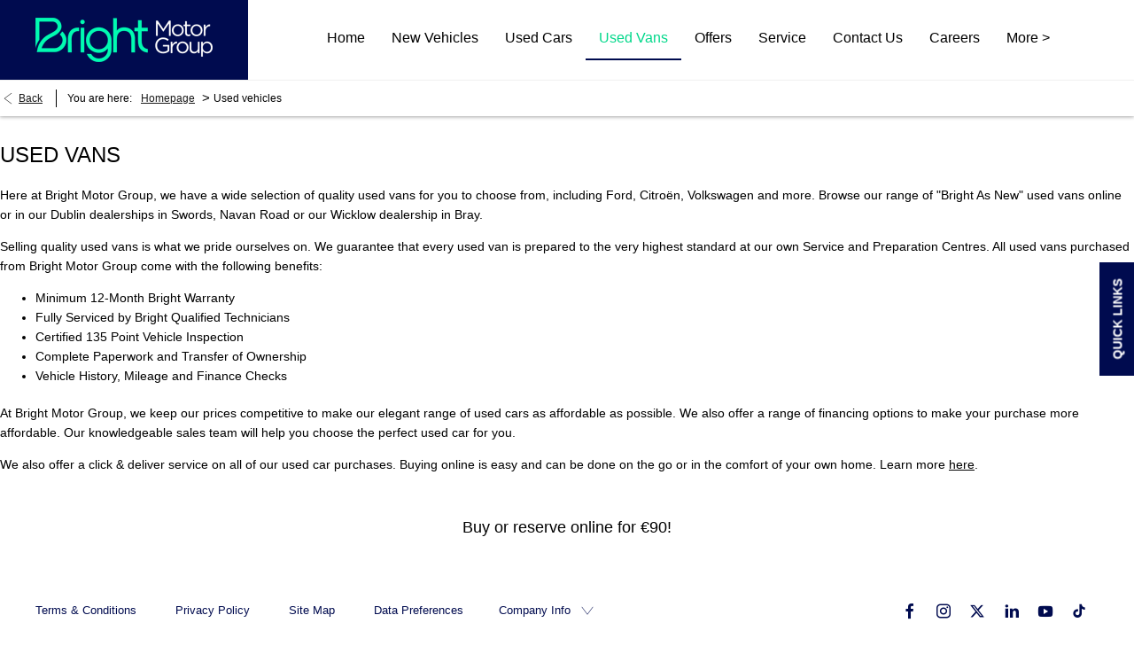

--- FILE ---
content_type: text/html; charset=utf-8
request_url: https://www.brightmotorgroup.ie/used-vans/bright-volkswagen-commercials/
body_size: 41448
content:
<!DOCTYPE html>
<html class="cssanimations" lang="en-GB">
    <head>
        <style type="text/css">.bootstrap-select select{display:none}.bootstrap-select .bs-caret{position:static;top:0;left:0}.bootstrap-select .dropdown-menu ul.inner{position:static;display:block}.hidden{display:none !important}</style><style type="text/css">body.page-loading *,body.page-loading:after,body.page-loading:before,body.page-loading html{box-sizing:border-box}body.page-loading img{display:block;max-width:100%}.lcp-cover{background:#fff}.lcp-holder .lcp-cover,.lcp-holder img{max-height:none!important}body.page-loading #print-header{display:none}body.page-loading #content-wrap,body.page-loading #pre-footer-wrap,body.page-loading .ctw-container,body.page-loading .header-container,body.page-loading footer{opacity:0;visibility:hidden}body.page-loading #content-wrap{min-height:100vh}.gf-components nd-component[name*=search-filter-]{display:block;min-height:45px}.gf-components nd-component[name=search-button]{display:block;min-height:44px}.ownership.module{min-height:100vh}.frontend-apps:has(nd-apps[name=layout][data*=listing]),.gf-components:has(nd-component[name=layout][data*=listing]){min-height:100dvh}.valuations-widget.module{min-height:430px}@media (max-width:767px){[class*=used].listing .used-list.listing.module>.inner{min-height:300px}.valuations-widget.module{min-height:500px}}@media (min-width:768px){[class*=used].listing .used-list.listing.module>.inner{min-height:700px}}</style><style id="preloader-css" type="text/css">body{display:none !important}</style>        <script type="text/javascript">
        window.dataLayer = window.dataLayer || [];
        window.gtag = function () {
          window.dataLayer.push(arguments);
        };
        gtag('consent','default', {"ad_storage":"denied","analytics_storage":"denied","ad_user_data":"denied","ad_personalization":"denied","personalization_storage":"denied","functionality_storage":"denied","security_storage":"denied","wait_for_update":500});
        gtag('set', 'ads_data_redaction', true);
        </script><script src="https://cmp.osano.com/AzqSLJSxAUrog2n3j/3cd68a86-94f2-45c4-b299-5b391164e024/osano.js"></script><style>.osano-cm-info-dialog--hidden {display: none;}</style>                        <script type="text/javascript">
/*<![CDATA[*/
(()=>{"use strict";var e,r,t,o,n={},i={};function a(e){var r=i[e];if(void 0!==r)return r.exports;var t=i[e]={id:e,exports:{}};return n[e].call(t.exports,t,t.exports,a),t.exports}a.m=n,e=[],a.O=(r,t,o,n)=>{if(!t){var i=1/0;for(s=0;s<e.length;s++){for(var[t,o,n]=e[s],l=!0,u=0;u<t.length;u++)(!1&n||i>=n)&&Object.keys(a.O).every((e=>a.O[e](t[u])))?t.splice(u--,1):(l=!1,n<i&&(i=n));if(l){e.splice(s--,1);var f=o();void 0!==f&&(r=f)}}return r}n=n||0;for(var s=e.length;s>0&&e[s-1][2]>n;s--)e[s]=e[s-1];e[s]=[t,o,n]},a.n=e=>{var r=e&&e.__esModule?()=>e.default:()=>e;return a.d(r,{a:r}),r},t=Object.getPrototypeOf?e=>Object.getPrototypeOf(e):e=>e.__proto__,a.t=function(e,o){if(1&o&&(e=this(e)),8&o)return e;if("object"==typeof e&&e){if(4&o&&e.__esModule)return e;if(16&o&&"function"==typeof e.then)return e}var n=Object.create(null);a.r(n);var i={};r=r||[null,t({}),t([]),t(t)];for(var l=2&o&&e;"object"==typeof l&&!~r.indexOf(l);l=t(l))Object.getOwnPropertyNames(l).forEach((r=>i[r]=()=>e[r]));return i.default=()=>e,a.d(n,i),n},a.d=(e,r)=>{for(var t in r)a.o(r,t)&&!a.o(e,t)&&Object.defineProperty(e,t,{enumerable:!0,get:r[t]})},a.f={},a.e=e=>Promise.all(Object.keys(a.f).reduce(((r,t)=>(a.f[t](e,r),r)),[])),a.u=e=>(({51718:"storage-consent",90411:"share-social-links"}[e]||e)+".js"),a.g=function(){if("object"==typeof globalThis)return globalThis;try{return this||new Function("return this")()}catch(e){if("object"==typeof window)return window}}(),a.o=(e,r)=>Object.prototype.hasOwnProperty.call(e,r),o={},a.l=(e,r,t,n)=>{if(o[e])o[e].push(r);else{var i,l;if(void 0!==t)for(var u=document.getElementsByTagName("script"),f=0;f<u.length;f++){var s=u[f];if(s.getAttribute("src")==e){i=s;break}}i||(l=!0,(i=document.createElement("script")).charset="utf-8",i.timeout=120,a.nc&&i.setAttribute("nonce",a.nc),i.src=e),o[e]=[r];var c=(r,t)=>{i.onerror=i.onload=null,clearTimeout(d);var n=o[e];if(delete o[e],i.parentNode&&i.parentNode.removeChild(i),n&&n.forEach((e=>e(t))),r)return r(t)},d=setTimeout(c.bind(null,void 0,{type:"timeout",target:i}),12e4);i.onerror=c.bind(null,i.onerror),i.onload=c.bind(null,i.onload),l&&document.head.appendChild(i)}},a.r=e=>{"undefined"!=typeof Symbol&&Symbol.toStringTag&&Object.defineProperty(e,Symbol.toStringTag,{value:"Module"}),Object.defineProperty(e,"__esModule",{value:!0})},a.p="",(()=>{var e={13666:0};a.f.j=(r,t)=>{var o=a.o(e,r)?e[r]:void 0;if(0!==o)if(o)t.push(o[2]);else if(13666!=r){var n=new Promise(((t,n)=>o=e[r]=[t,n]));t.push(o[2]=n);var i=a.p+a.u(r),l=new Error;a.l(i,(t=>{if(a.o(e,r)&&(0!==(o=e[r])&&(e[r]=void 0),o)){var n=t&&("load"===t.type?"missing":t.type),i=t&&t.target&&t.target.src;l.message="Loading chunk "+r+" failed.\n("+n+": "+i+")",l.name="ChunkLoadError",l.type=n,l.request=i,o[1](l)}}),"chunk-"+r,r)}else e[r]=0},a.O.j=r=>0===e[r];var r=(r,t)=>{var o,n,[i,l,u]=t,f=0;if(i.some((r=>0!==e[r]))){for(o in l)a.o(l,o)&&(a.m[o]=l[o]);if(u)var s=u(a)}for(r&&r(t);f<i.length;f++)n=i[f],a.o(e,n)&&e[n]&&e[n][0](),e[n]=0;return a.O(s)},t=self.webpackChunk=self.webpackChunk||[];t.forEach(r.bind(null,0)),t.push=r.bind(null,t.push.bind(t))})()})();
/*]]>*/
</script><script type="text/javascript">
/*<![CDATA[*/
document.documentElement.classList.toggle("no-touch",!("ontouchstart"in window||navigator.maxTouchPoints>0||navigator.msMaxTouchPoints>0)),window.nd=window.nd||{},nd.auto=nd.auto||{},nd.auto.requireQueue=[],nd.auto.require=nd.auto.require||((o,n)=>nd.auto.requireQueue.push({deps:o,callback:n})),window.jQuery=function(o){window.nd.auto.require(["jquery"],(n=>{"function"==typeof o&&o(n)}))},window.history.scrollRestoration="manual";
/*]]>*/
</script>                <meta name="viewport" content="width=device-width, initial-scale=1.0, user-scalable=yes">
<meta http-equiv="X-UA-Compatible" content="IE=edge,chrome=1">
<meta name="robots" content="">
<meta name="description" content="View the wide range of used vans available from Bright Motor Group in Airside, Swords, Navan Road, Ashtown, Dublin &amp;amp; Bray, Wicklow, including Ford, Citroën, Volkswagen, Peugeot, Opel &amp;amp; more. Explore our affordable used van offers available online.
">
<meta prefix="og: https://ogp.me/ns#" property="og:title" content="">
<meta prefix="og: https://ogp.me/ns#" property="og:description" content="">
<meta prefix="og: https://ogp.me/ns#" property="og:image" content="">
<meta name="google-site-verification" content="eyiOh5RarLn0rGA7UiWHbIa1hf-OivkDCJaO_FEQV-E">
<meta name="facebook-domain-verification" content="">
<meta name="msvalidate.01" content="">
<meta name="twitter:card" content="summary">
<meta name="twitter:site" content="@BrightMotorGrp">
<meta name="twitter:title" content="">
<meta name="twitter:description" content="">
<meta name="twitter:image" content="">
<meta name="messages" content="{&quot;widgets\/car-cloud&quot;:{&quot;Save&quot;:&quot;Save&quot;,&quot;Saved&quot;:&quot;Saved&quot;}}">
<link rel="dns-prefetch" href="https://d2638j3z8ek976.cloudfront.net">
<link rel="dns-prefetch" href="//images.netdirector.co.uk">
<link rel="dns-prefetch" href="//www.google-analytics.com">
<link rel="dns-prefetch" href="//analytics.netdirector.auto">
<link rel="dns-prefetch" href="//connect.facebook.net">
<link rel="preconnect" href="https://d2638j3z8ek976.cloudfront.net">
<link rel="preconnect" href="//images.netdirector.co.uk">
<link rel="preconnect" href="//www.google-analytics.com">
<link rel="preconnect" href="//analytics.netdirector.auto">
<link rel="preconnect" href="//connect.facebook.net">
<link as="image" rel="preload" href="https://d2638j3z8ek976.cloudfront.net/ccfdcb0e57be7769408d7aed6196ab706f4017d1/1764329855/images/preload.webp">
<link rel="canonical" href="https://www.brightmotorgroup.ie/used-vans/">
<link as="image" rel="preload" href="https://d2638j3z8ek976.cloudfront.net/ccfdcb0e57be7769408d7aed6196ab706f4017d1/1764329855/images/logo.png">
<script type="text/javascript">
/*<![CDATA[*/
window.urlPrefix='';window.uploadFolder='auto-client'
/*]]>*/
</script>
<script type="text/javascript">
/*<![CDATA[*/
nd.auto.require(['widgets/tagManager/CookieSnippetHandler'], function (CookieSnippetHandler) {
  CookieSnippetHandler.add(function () { var range = document.createRange();
var node = document.getElementsByTagName('head').item(0);
range.selectNode(node);
var fragment = range.createContextualFragment(`<script>

!function(f,b,e,v,n,t,s)

{if(f.fbq)return;n=f.fbq=function(){n.callMethod?

n.callMethod.apply(n,arguments):n.queue.push(arguments)};

if(!f._fbq)f._fbq=n;n.push=n;n.loaded=!0;n.version='2.0';

n.queue=[];t=b.createElement(e);t.async=!0;

t.src=v;s=b.getElementsByTagName(e)[0];

s.parentNode.insertBefore(t,s)}(window, document,'script',

'https://connect.facebook.net/en_US/fbevents.js');

fbq('init', '3121777984713055');

fbq('track', 'PageView');

${'</' + 'script>'}

<noscript><img height="1" width="1" style="display:none"

src="https://www.facebook.com/tr?id=3121777984713055&ev=PageView&noscript=1"

/></noscript>

<!-- End Facebook Pixel Code —>`);
document.body.appendChild(fragment); }, ["targeting"]);
});
/*]]>*/
</script>
<script type="text/javascript">
/*<![CDATA[*/
nd.auto.require(['es6/src/storage/consent/MicrosoftConsent'], function(MicrosoftConsent) {
  window.uetq = window.uetq || [];
  MicrosoftConsent.init(window.uetq);
});
/*]]>*/
</script>
<script type="text/javascript">
/*<![CDATA[*/

window.dataLayer = window.dataLayer || [];
window.gtag = function () {
  window.dataLayer.push(arguments);
};
nd.auto.require(['es6/src/storage/consent/GoogleConsent', 'widgets/tagManager/CookieSnippetHandler', 'es6/src/storage/models/GoogleAnalytics'], function(GoogleConsent, CookieSnippetHandler, GoogleAnalytics) {

    GoogleConsent.init(window.gtag);
    CookieSnippetHandler.add(function () {  }, GoogleAnalytics.categories);
});

/*]]>*/
</script>
<script type="text/javascript">
/*<![CDATA[*/
var tracking={"google":{"accounts":{"leadbeast":"","client":"UA-165710049-1"}},"googleUA":[],"anonymizeIP":false,"common":{"areaId":18077,"siteName":"Bright Motor Group","currentDomain":"www.brightmotorgroup.ie","groupSoftwareHash":"ccfdcb0e57be7769408d7aed6196ab706f4017d1","cookieMode":0},"snowPlow":{"plugins":[{"url":"https:\/\/static.analytics.netdirector.auto\/3.3.1\/plugins\/browser-plugin-ad-tracking\/dist\/index.umd.min.js","names":["snowplowAdTracking","AdTrackingPlugin"]},{"url":"https:\/\/static.analytics.netdirector.auto\/3.3.1\/plugins\/browser-plugin-error-tracking\/dist\/index.umd.min.js","names":["snowplowErrorTracking","ErrorTrackingPlugin"]},{"url":"https:\/\/static.analytics.netdirector.auto\/3.3.1\/plugins\/browser-plugin-link-click-tracking\/dist\/index.umd.min.js","names":["snowplowLinkClickTracking","LinkClickTrackingPlugin"]}],"trackerSrc":"\/\/static.analytics.netdirector.auto\/3.3.1\/sp.lite.js","standaloneSearchTracker":{"endPoint":"analytics.netdirector.auto","settings":{"eventMethod":"post","stateStorageStrategy":"localStorage","contexts":{"webPage":true,"performanceTiming":false,"gaCookies":false,"geoLocation":false}}},"trackers":{"nd":{"endPoint":"https:\/\/analytics.netdirector.auto","settings":{"eventMethod":"post","stateStorageStrategy":"localStorage","contexts":{"webPage":true,"gaCookies":false,"geoLocation":false},"appId":"www.brightmotorgroup.ie","cookieDomain":".brightmotorgroup.ie"}}}}};window.netdirector = {
  trackingIpFilter:!1,
  hostname: window.location.hostname,
  softwareId: '3A8ANAQU8EPHENEC',
  areaId: window.tracking.common.areaId || '',
  siteName: window.tracking.common.siteName || '',
  currentDomain: window.tracking.common.currentDomain || '',
  groupSoftwareHash: window.tracking.common.groupSoftwareHash || '',
};

/*]]>*/
</script>
<title>Used Vans | Swords, Navan Road, Dublin, Bray | Bright Motor Group</title>
<meta charset="utf-8">
        <link href="https://d2638j3z8ek976.cloudfront.net/ccfdcb0e57be7769408d7aed6196ab706f4017d1/1764329855/css/compressedbright-motor-group.min.css" rel="preload" as="style" onload="this.rel=&#039;stylesheet&#039;">        <!-- preload -->
        <script> !function (w, d, t) { w.TiktokAnalyticsObject=t;var ttq=w[t]=w[t]||[];ttq.methods=["page","track","identify","instances","debug","on","off","once","ready","alias","group","enableCookie","disableCookie","holdConsent","revokeConsent","grantConsent"],ttq.setAndDefer=function(t,e){t[e]=function(){t.push([e].concat(Array.prototype.slice.call(arguments,0)))}};for(var i=0;i<ttq.methods.length;i++)ttq.setAndDefer(ttq,ttq.methods[i]);ttq.instance=function(t){for( var e=ttq._i[t]||[],n=0;n<ttq.methods.length;n++)ttq.setAndDefer(e,ttq.methods[n]);return e},ttq.load=function(e,n){var r="https://analytics.tiktok.com/i18n/pixel/events.js",o=n&&n.partner;ttq._i=ttq._i||{},ttq._i[e]=[],ttq._i[e]._u=r,ttq._t=ttq._t||{},ttq._t[e]=+new Date,ttq._o=ttq._o||{},ttq._o[e]=n||{};n=document.createElement("script") ;n.type="text/javascript",n.async=!0,n.src=r+"?sdkid="+e+"&lib="+t;e=document.getElementsByTagName("script")[0];e.parentNode.insertBefore(n,e)}; ttq.load('CU3RPUBC77UAHHG8VP60'); ttq.page(); }(window, document, 'ttq'); </script>
                        <!-- favicons start -->
        <link rel="apple-touch-icon-precomposed" sizes="144x144" href="https://d2638j3z8ek976.cloudfront.net/ccfdcb0e57be7769408d7aed6196ab706f4017d1/1764329855/images/ico/apple-touch-icon-144-precomposed.png">
<link rel="apple-touch-icon-precomposed" sizes="114x114" href="https://d2638j3z8ek976.cloudfront.net/ccfdcb0e57be7769408d7aed6196ab706f4017d1/1764329855/images/ico/apple-touch-icon-114-precomposed.png">
<link rel="apple-touch-icon-precomposed" sizes="72x72" href="https://d2638j3z8ek976.cloudfront.net/ccfdcb0e57be7769408d7aed6196ab706f4017d1/1764329855/images/ico/apple-touch-icon-72-precomposed.png">
<link rel="apple-touch-icon-precomposed" sizes="57x57" href="https://d2638j3z8ek976.cloudfront.net/ccfdcb0e57be7769408d7aed6196ab706f4017d1/1764329855/images/ico/apple-touch-icon-57-precomposed.png">
<link rel="shortcut icon" type="image/x-icon" href="https://d2638j3z8ek976.cloudfront.net/ccfdcb0e57be7769408d7aed6196ab706f4017d1/1764329855/images/ico/favicon.ico">        <!-- favicons end -->
                <script type="application/ld+json">{"@context":"https:\/\/schema.org","@graph":[{"@type":"Brand","name":""},{"@type":"OfferCatalog","itemListElement":[{"@type":"Offer","name":"Used vehicles","price":"\u20ac16,950.00 + VAT","url":"https:\/\/www.brightmotorgroup.ie\/used-vans\/19673145-ford-lcv-transit-2-ton-350-lwb-van-trend-2.0-tdci-130ps-6spd-fwd\/","itemOffered":{"@type":"Car","name":"Ford (LCV) Transit 2 Ton 350LWB Van Trend 2.0TDCi 130ps 6spd FWD","brand":"Ford (LCV)","model":"Transit 2 Ton","itemCondition":"Used","category":"Used","productionDate":"2019","emissionsCO2":"185","fuelType":"Diesel","mileageFromOdometer":"72394","numberOfDoors":"3","seatingCapacity":"3","vehicleEngine":"2l","vehicleTransmission":"Manual","color":"Silver"}},{"@type":"Offer","name":"Used vehicles","price":"\u20ac21,950.00 + VAT","url":"https:\/\/www.brightmotorgroup.ie\/used-vans\/20423338-volkswagen-vw-t6-range-28-pvs-t-tdi-110-hp-m5-f-5-dr\/","itemOffered":{"@type":"Car","name":"Volkswagen Vw T6 RANGE 28 PVS T TDI 110HP M5F 5DR","brand":"Volkswagen Vw","model":"T6 RANGE","itemCondition":"Used","category":"Used","productionDate":"2021","emissionsCO2":"167","fuelType":"Diesel","mileageFromOdometer":"149222","numberOfDoors":"5","seatingCapacity":"3","vehicleEngine":"2l","vehicleTransmission":"Manual","color":"White"}},{"@type":"Offer","name":"Used vehicles","price":"\u20ac22,950.00 + VAT","url":"https:\/\/www.brightmotorgroup.ie\/used-vans\/19399989-volkswagen-crafter-mwb-crafter-t-30-mwb-140-hp-m6-f\/","itemOffered":{"@type":"Car","name":"Volkswagen Crafter MWB CRAFTER T 30 MWB 140HP M6F","brand":"Volkswagen","model":"Crafter MWB","itemCondition":"Used","category":"Used","productionDate":"2021","emissionsCO2":"202","fuelType":"Diesel","mileageFromOdometer":"76000","numberOfDoors":"5","seatingCapacity":"3","speed":"98","vehicleEngine":"2l","vehicleTransmission":"Manual","color":"White"}},{"@type":"Offer","name":"Used vehicles","price":"\u20ac23,950.00 + VAT","url":"https:\/\/www.brightmotorgroup.ie\/used-vans\/19567308-volkswagen-caddy-cargo-ed-tdi-75-hp-m6-f\/","itemOffered":{"@type":"Car","name":"Volkswagen Caddy Cargo ED TDI 75HP M6F","brand":"Volkswagen","model":"Caddy Cargo","itemCondition":"Used","category":"Used","productionDate":"2025","fuelType":"Diesel","mileageFromOdometer":"5","numberOfDoors":"2","seatingCapacity":"2","speed":"107","vehicleEngine":"2l","vehicleTransmission":"Manual","color":"White"}},{"@type":"Offer","name":"Used vehicles","price":"\u20ac26,950.00 + VAT","url":"https:\/\/www.brightmotorgroup.ie\/used-vans\/20554087-volkswagen-crafter-mwb-crafter-t-30-mwb-140-hp-m6-f\/","itemOffered":{"@type":"Car","name":"Volkswagen Crafter MWB CRAFTER T 30 MWB 140HP M6F","brand":"Volkswagen","model":"Crafter MWB","itemCondition":"Used","category":"Used","productionDate":"2023","fuelType":"Diesel","mileageFromOdometer":"70000","numberOfDoors":"5","seatingCapacity":"3","speed":"98","vehicleEngine":"2l","vehicleTransmission":"Manual","color":"White"}},{"@type":"Offer","name":"Used vehicles","price":"\u20ac28,950.00 + VAT","url":"https:\/\/www.brightmotorgroup.ie\/used-vans\/20396905-volkswagen-crafter-mwb-crafter-t-35-mwb-140-hp-m6-f-hr\/","itemOffered":{"@type":"Car","name":"Volkswagen Crafter MWB CRAFTER T 35 MWB 140HP M6F HR","brand":"Volkswagen","model":"Crafter MWB","itemCondition":"Used","category":"Used","productionDate":"2023","emissionsCO2":"194","fuelType":"Diesel","mileageFromOdometer":"88000","numberOfDoors":"5","seatingCapacity":"3","speed":"99","vehicleEngine":"2l","vehicleTransmission":"Manual","color":"White"}},{"@type":"Offer","name":"Used vehicles","price":"\u20ac29,950.00 + VAT","url":"https:\/\/www.brightmotorgroup.ie\/used-vans\/18591252-volkswagen-crafter-mwb-crafter-h-30-mwb-140-hp-m6-f\/","itemOffered":{"@type":"Car","name":"Volkswagen Crafter MWB Crafter H 30 MWB 140HP M6F","brand":"Volkswagen","model":"Crafter MWB","itemCondition":"Used","category":"Used","productionDate":"2022","emissionsCO2":"194","fuelType":"Diesel","mileageFromOdometer":"67000","numberOfDoors":"5","seatingCapacity":"3","speed":"98","vehicleEngine":"2l","vehicleTransmission":"Manual","color":"Grey"}},{"@type":"Offer","name":"Used vehicles","price":"\u20ac34,950.00 + VAT","url":"https:\/\/www.brightmotorgroup.ie\/used-vans\/20396906-volkswagen-crafter-mwb-30-mwb-140-hp-m6-f\/","itemOffered":{"@type":"Car","name":"Volkswagen Crafter MWB 30 MWB 140HP M6F","brand":"Volkswagen","model":"Crafter MWB","itemCondition":"Used","category":"Used","productionDate":"2024","emissionsCO2":"219","fuelType":"Diesel","mileageFromOdometer":"20000","numberOfDoors":"5","seatingCapacity":"3","speed":"98","vehicleEngine":"2l","vehicleTransmission":"Manual","color":"White"}},{"@type":"Offer","name":"Used vehicles","price":"\u20ac36,450.00 + VAT","url":"https:\/\/www.brightmotorgroup.ie\/used-vans\/19574554-volkswagen-transporter-lwb30-tl-150-hp-m6f\/","itemOffered":{"@type":"Car","name":"Volkswagen Transporter LWB30 TL 150HP M6f","brand":"Volkswagen","model":"Transporter","itemCondition":"Used","category":"Used","productionDate":"2025","fuelType":"Diesel","mileageFromOdometer":"5","numberOfDoors":"3","seatingCapacity":"3","speed":"114","vehicleEngine":"2l","vehicleTransmission":"Manual","color":"Black"}},{"@type":"Offer","name":"Used vehicles","price":"\u20ac38,950.00 + VAT","url":"https:\/\/www.brightmotorgroup.ie\/used-vans\/19274628-volkswagen-crafter-mwb-t-35-mwb-140-hp-m6-f\/","itemOffered":{"@type":"Car","name":"Volkswagen Crafter MWB T 35 MWB 140HP M6F","brand":"Volkswagen","model":"Crafter MWB","itemCondition":"Used","category":"Used","productionDate":"2025","fuelType":"Diesel","numberOfDoors":"5","seatingCapacity":"3","speed":"99","vehicleEngine":"2l","vehicleTransmission":"Manual","color":"White"}},{"@type":"Offer","name":"Used vehicles","price":"\u20ac44,950.00 + VAT","url":"https:\/\/www.brightmotorgroup.ie\/used-vans\/19290687-ford-lcv-ranger-double-cab-wildtrak-3.0-l-td-ecoblue-v6-240-ps-10-spd-auto\/","itemOffered":{"@type":"Car","name":"Ford (LCV) Ranger Double Cab Wildtrak 3.0L TD Ecoblue V6 240PS 10SPD Auto","brand":"Ford (LCV)","model":"Ranger","itemCondition":"Used","category":"Used","productionDate":"2023","fuelType":"Diesel","mileageFromOdometer":"39754","numberOfDoors":"4","seatingCapacity":"5","vehicleEngine":"3l","vehicleTransmission":"10 Speed Automatic","color":"Grey"}}]},{"@type":"BreadcrumbList","itemListElement":[{"@type":"ListItem","position":"1","item":{"@id":"https:\/\/www.brightmotorgroup.ie\/","name":"Homepage"}},{"@type":"ListItem","position":"2","item":{"@id":"https:\/\/www.brightmotorgroup.ie\/used-vans\/","name":"Used vehicles"}}]}]}</script>                <meta name="format-detection" content="telephone=no">
        <script>
  document.addEventListener('DOMContentLoaded', () => {
    const frequency = 250;
    const cssRecalculatingDelay = 500;

    const nameProperty = object => object.name

    const isCssResource = name => name.indexOf('.css') !== -1;

    const isResourceLoaded = resource =>
      window.performance.getEntriesByName(resource, 'resource').filter(entry => !entry.responseEnd).length === 0;

    const areResourcesLoaded = resources => resources.length === resources.filter(isResourceLoaded).length;

    const getCssResources = () => window.performance.getEntries().map(nameProperty).filter(isCssResource);

    const removeLoadingClass = () => document.querySelector('body').classList.remove('page-loading');

    const interval = window.setInterval(() => {
      if (areResourcesLoaded(getCssResources())) {
          if (!document.hidden) {
              setTimeout(removeLoadingClass, cssRecalculatingDelay);
              clearInterval(interval);
          }
      }
    }, frequency);
  });
</script>
    </head>
    <body class="usedvehicles used5eb1597d2aec2 usedVehiclesSearch listing template-id-822803 franchise-0771fa82762c7d4420218006e3c8738d25e4065b h-0771fa82762c7d4420218006e3c8738d25e4065b id-1561803 is-top is-scrolling-up page-loading" data-js-base-url="https://d2638j3z8ek976.cloudfront.net/js/d6ac0f97842ae15a0af35e9f08a6b760" data-js-vendor-map="[]" data-affected-js-paths="{&quot;shouldReplace&quot;:true,&quot;keywords&quot;:[&quot;advert&quot;,&quot;Advert&quot;,&quot;analytics&quot;,&quot;Analytics&quot;,&quot;event&quot;,&quot;Event&quot;,&quot;criteo&quot;,&quot;PageView&quot;,&quot;pageView&quot;,&quot;snowPlow&quot;,&quot;snowplow&quot;,&quot;SocialMedia&quot;,&quot;socialMedia&quot;,&quot;SocialLinks&quot;,&quot;socialLinks&quot;,&quot;share&quot;,&quot;facebook&quot;]}">
        <div class="lcp-holder" style="overflow: hidden; position: absolute; pointer-events: none; top: 0; left: 0; width: 98vw; height: 98vh; max-width: 98vw; max-height: 98vh;">
            <div class="lcp-cover" style="position: absolute; top: 0; left: 0; width: 1922px; height: 1081px; max-height: 98vh; display: block; z-index: -9999998;"></div>
            <img fetchpriority="high" alt="" class="lcp-image" width="1922" height="875" style="position: absolute; top: 0; left: 0; width: 1922px; height: 1081px; max-height: 98vh;  display: block; z-index: -9999999; max-width: none;" src="https://d2638j3z8ek976.cloudfront.net/ccfdcb0e57be7769408d7aed6196ab706f4017d1/1764329855/images/preload.webp">
        </div>
        <div class="ctw-container"><div id="ctw-widgets">
            
        </div>
</div>        <div data-js-context="[base64]/[base64]/[base64]/[base64]/[base64]/[base64]/[base64]/[base64]/[base64]"></div>                        <div id="page-wrap">
            <div id="print-header" class="print-only"><picture>
                                <source srcset="https://d2638j3z8ek976.cloudfront.net/ccfdcb0e57be7769408d7aed6196ab706f4017d1/1764329855/images/print-header.jpg" media="print">
                <source srcset="https://images.netdirector.co.uk/gforces-auto/image/upload/q_85/auto-client/placeholder/grey_1_1.gif" media="screen">
                <img src="https://d2638j3z8ek976.cloudfront.net/ccfdcb0e57be7769408d7aed6196ab706f4017d1/1764329855/images/print-header.jpg" alt="Print Header"></picture>
            </div>
            <div id="wrap">
                <div class="header-container"><header>
            <div class="container-wrap container-3zz9e u-hidden-md-down"><div class="container"><div class="row-fluid row-qyzx7"><div class="button module quick-links reset u-float-left u-hidden-sm-down" data-require-module-id="widgets/modules/button"><a href="" title="Quick Links" class="btn">    <i class="icon"></i><span class="label">Quick Links</span></a></div><div class="button module u-float-left reset contact-button" data-require-module-id="widgets/modules/button"><a href="/contact-us/" title="Contact" class="btn">    <i class="icon"></i><span class="label">Contact</span></a></div><div class="button module find-us reset u-float-left" data-require-module-id="widgets/modules/button"><a href="/contact-us/" title="Find Us" class="btn">    <i class="icon"></i><span class="label">Find Us</span></a></div><div class="social-icons module hidden-phone reset u-float-left u-hidden-sm-down" data-require-module-id="widgets/modules/socialLinks"><div class="inner" data-social-type="link">
        <ul>
                    <li class="facebook">
                <a
    target="_blank"
    href="//facebook.com//BrightMotorGroup2"
    title="Facebook"
    rel="nofollow noopener noreferrer"
    data-click-fingerprint="1.1.1.11.133">
                <i class="icon icon-social icon-facebook"></i>
    </a>
            </li>
                    <li class="instagram">
                <a
    target="_blank"
    href="//instagram.com/thebrightmotorgroup"
    title="Instagram"
    rel="nofollow noopener noreferrer"
    data-click-fingerprint="1.1.1.11.133">
                <i class="icon icon-social icon-instagram"></i>
    </a>
            </li>
                    <li class="twitter">
                <a
    target="_blank"
    href="//twitter.com/BrightMotorGrp/?lang=en"
    title="Twitter"
    rel="nofollow noopener noreferrer"
    data-click-fingerprint="1.1.1.11.133">
                <i class="icon icon-social icon-twitter"></i>
    </a>
            </li>
                    <li class="linkedin">
                <a
    target="_blank"
    href="//linkedin.com/company/brightmotorgroup/"
    title="LinkedIn"
    rel="nofollow noopener noreferrer"
    data-click-fingerprint="1.1.1.11.133">
                <i class="icon icon-social icon-linkedin"></i>
    </a>
            </li>
            </ul>
</div>
</div></div></div></div><div class="container-wrap container-r6z94"><div class="container"><div class="row-fluid"><div class="logo module u-float-left pl-2 pr-2 pl-4@md p pr-4@md"><a href="https://www.brightmotorgroup.ie" title="Bright Motor Group"><img src="https://d2638j3z8ek976.cloudfront.net/ccfdcb0e57be7769408d7aed6196ab706f4017d1/1764329855/images/logo.png" alt="Bright Motor Group"></a></div><div id="primary-menu" class="toggle module slide-out-toggle toggle-primary-menu u-float-right pr-0 pl-0"><div class="toggle-heading" data-toggle="toggle" data-close="auto">
    <h4><i class="icon"></i><span>Heading</span></h4>
</div>
<div class="toggle-body">
    <a href="" title="Close X" class="close"><i class="icon"></i><span>Close X</span></a>    <div class="toggle-pane">
        <div class="row-fluid row-46wjq"><div class="custom-html module toggle-title">Menu</div><div class="navigation module navbar align-center" data-require-module-id="es6/src/widgets/modules/menu"><div class="toggle-nav" data-toggle="toggle" data-target=".nav-collapse"><i class="icon"></i></div>
<div class="navbar">
    <div class="container">
        <nav class="nav-collapse">
            <ul class="nav">
            <li class="home first">
            <a data-dl-label="" data-section-type="Homepage" data-vehicle-list-name="" class="nav-item-link" title="Home" data-image="https://d2638j3z8ek976.cloudfront.net/ccfdcb0e57be7769408d7aed6196ab706f4017d1/1764329855/images/no-images/no-image-16-9.png" data-image-aspect-ratio="16:9" href="/"><span>Home</span></a>                    </li>
            <li class="new-vehicles dropdown">
            <a data-dl-label="" data-section-type="Standard CMS section" data-vehicle-list-name="" class="nav-item-link" title="New Vehicles" data-image="https://d2638j3z8ek976.cloudfront.net/ccfdcb0e57be7769408d7aed6196ab706f4017d1/1764329855/images/no-images/no-image-16-9.png" data-image-aspect-ratio="16:9" href="/new-cars/"><i class="icon"></i><span>New Vehicles</span></a>                            <ul class="dropdown-menu" role="menu" aria-label="Drop Down Menu">
                                            <li class="dropdown-item-688387">
                            <a tabindex="-1" data-dl-label="" data-section-type="" data-vehicle-list-name="" class="nav-item-link" title="Ford" onClick="window.open(this.href);return false;" href="http://www.brightford.ie/Product"><span>Ford</span></a>                        </li>
                                            <li class="dropdown-item-688389">
                            <a tabindex="-1" data-dl-label="" data-section-type="CAP new cars" data-vehicle-list-name="" class="nav-item-link" title="Citroen" onClick="window.open(this.href);return false;" data-image="https://d2638j3z8ek976.cloudfront.net/ccfdcb0e57be7769408d7aed6196ab706f4017d1/1764329855/images/no-images/no-image-16-9.png" data-image-aspect-ratio="16:9" href="/citroen/new-cars/"><span>Citroen</span></a>                        </li>
                                            <li class="dropdown-item-688419">
                            <a tabindex="-1" data-dl-label="" data-section-type="" data-vehicle-list-name="" class="nav-item-link" title="SEAT" onClick="window.open(this.href);return false;" href="https://www.retailers-ireland.seat/overview-dw.dealer.bright-airside.html"><span>SEAT</span></a>                        </li>
                                            <li class="dropdown-item-688420">
                            <a tabindex="-1" data-dl-label="" data-section-type="" data-vehicle-list-name="" class="nav-item-link" title="Suzuki" onClick="window.open(this.href);return false;" href="https://www.brightsuzuki.ie/new-suzuki/"><span>Suzuki</span></a>                        </li>
                                            <li class="dropdown-item-720417">
                            <a tabindex="-1" data-dl-label="" data-section-type="Standard CMS section" data-vehicle-list-name="" class="nav-item-link" title="CUPRA" data-image="https://d2638j3z8ek976.cloudfront.net/ccfdcb0e57be7769408d7aed6196ab706f4017d1/1764329855/images/no-images/no-image-16-9.png" data-image-aspect-ratio="16:9" href="/new-cars/cupra/"><span>CUPRA</span></a>                        </li>
                                            <li class="dropdown-item-823613">
                            <a tabindex="-1" data-dl-label="" data-section-type="" data-vehicle-list-name="" class="nav-item-link" title="Hyundai" href="/hyundai/new-cars/"><span>Hyundai</span></a>                        </li>
                                            <li class="dropdown-item-922731">
                            <a tabindex="-1" data-dl-label="" data-section-type="CAP new cars" data-vehicle-list-name="" class="nav-item-link" title="Opel" onClick="window.open(this.href);return false;" data-image="https://d2638j3z8ek976.cloudfront.net/ccfdcb0e57be7769408d7aed6196ab706f4017d1/1764329855/images/no-images/no-image-16-9.png" data-image-aspect-ratio="16:9" href="/opel/new-cars/"><span>Opel</span></a>                        </li>
                                            <li class="dropdown-item-922730">
                            <a tabindex="-1" data-dl-label="" data-section-type="CAP new cars" data-vehicle-list-name="" class="nav-item-link" title="Peugeot" onClick="window.open(this.href);return false;" data-image="https://d2638j3z8ek976.cloudfront.net/ccfdcb0e57be7769408d7aed6196ab706f4017d1/1764329855/images/no-images/no-image-16-9.png" data-image-aspect-ratio="16:9" href="/peugeot/new-cars/"><span>Peugeot</span></a>                        </li>
                                            <li class="dropdown-item-1052797">
                            <a tabindex="-1" data-dl-label="" data-section-type="Standard CMS section" data-vehicle-list-name="" class="nav-item-link" title="Leapmotor" data-image="https://d2638j3z8ek976.cloudfront.net/ccfdcb0e57be7769408d7aed6196ab706f4017d1/1764329855/images/no-images/no-image-16-9.png" data-image-aspect-ratio="16:9" href="/new-cars/leapmotor/"><span>Leapmotor</span></a>                        </li>
                                            <li class="dropdown-item-921778">
                            <a tabindex="-1" data-dl-label="" data-section-type="Standard CMS section" data-vehicle-list-name="" class="nav-item-link" title="DS Automobiles" data-image="https://d2638j3z8ek976.cloudfront.net/ccfdcb0e57be7769408d7aed6196ab706f4017d1/1764329855/images/no-images/no-image-16-9.png" data-image-aspect-ratio="16:9" href="/new-cars/ds-automobiles/"><span>DS Automobiles</span></a>                        </li>
                                            <li class="dropdown-item-934929">
                            <a tabindex="-1" data-dl-label="" data-section-type="Standard CMS section" data-vehicle-list-name="" class="nav-item-link" title="GWM ORA" data-image="https://d2638j3z8ek976.cloudfront.net/ccfdcb0e57be7769408d7aed6196ab706f4017d1/1764329855/images/no-images/no-image-16-9.png" data-image-aspect-ratio="16:9" href="/new-cars/gwm-ora/"><span>GWM ORA</span></a>                        </li>
                                            <li class="dropdown-item-688390">
                            <a tabindex="-1" data-dl-label="" data-section-type="" data-vehicle-list-name="" class="nav-item-link" title="Ford Commercials " onClick="window.open(this.href);return false;" href="http://www.brightford.ie/Product?t=new-commercials"><span>Ford Commercials </span></a>                        </li>
                                            <li class="dropdown-item-688388">
                            <a tabindex="-1" data-dl-label="" data-section-type="" data-vehicle-list-name="" class="nav-item-link" title="VW Commercials " onClick="window.open(this.href);return false;" href="https://www.brightvolkswagen.ie/en/models/commercial-vehicles"><span>VW Commercials </span></a>                        </li>
                                    </ul>
                    </li>
            <li class="used-cars dropdown">
            <a data-dl-label="" data-section-type="Used vehicles" data-vehicle-list-name="" class="nav-item-link" title="Used Cars" data-image="https://d2638j3z8ek976.cloudfront.net/ccfdcb0e57be7769408d7aed6196ab706f4017d1/1764329855/images/no-images/no-image-16-9.png" data-image-aspect-ratio="16:9" href="/used-cars/"><i class="icon"></i><span>Used Cars</span></a>                            <ul class="dropdown-menu" role="menu" aria-label="Drop Down Menu">
                                            <li class="dropdown-item-933270">
                            <a tabindex="-1" data-dl-label="" data-section-type="Used vehicles" data-vehicle-list-name="" class="nav-item-link" title="All Used Cars" data-image="https://d2638j3z8ek976.cloudfront.net/ccfdcb0e57be7769408d7aed6196ab706f4017d1/1764329855/images/no-images/no-image-16-9.png" data-image-aspect-ratio="16:9" href="/used-cars/"><span>All Used Cars</span></a>                        </li>
                                            <li class="dropdown-item-893985">
                            <a tabindex="-1" data-dl-label="" data-section-type="Used vehicles" data-vehicle-list-name="" class="nav-item-link" title="Used Electric" data-image="https://d2638j3z8ek976.cloudfront.net/ccfdcb0e57be7769408d7aed6196ab706f4017d1/1764329855/images/no-images/no-image-16-9.png" data-image-aspect-ratio="16:9" href="/used-cars/electric/"><span>Used Electric</span></a>                        </li>
                                            <li class="dropdown-item-807284">
                            <a tabindex="-1" data-dl-label="" data-section-type="Used vehicles" data-vehicle-list-name="" class="nav-item-link" title="Used Ford" data-image="https://d2638j3z8ek976.cloudfront.net/ccfdcb0e57be7769408d7aed6196ab706f4017d1/1764329855/images/no-images/no-image-16-9.png" data-image-aspect-ratio="16:9" href="/used-cars/ford/"><span>Used Ford</span></a>                        </li>
                                            <li class="dropdown-item-807285">
                            <a tabindex="-1" data-dl-label="" data-section-type="Used vehicles" data-vehicle-list-name="" class="nav-item-link" title="Used SEAT" data-image="https://d2638j3z8ek976.cloudfront.net/ccfdcb0e57be7769408d7aed6196ab706f4017d1/1764329855/images/no-images/no-image-16-9.png" data-image-aspect-ratio="16:9" href="/used-cars/seat/"><span>Used SEAT</span></a>                        </li>
                                            <li class="dropdown-item-833737">
                            <a tabindex="-1" data-dl-label="" data-section-type="Used vehicles" data-vehicle-list-name="" class="nav-item-link" title="Used Hyundai" data-image="https://d2638j3z8ek976.cloudfront.net/ccfdcb0e57be7769408d7aed6196ab706f4017d1/1764329855/images/no-images/no-image-16-9.png" data-image-aspect-ratio="16:9" href="/used-cars/hyundai/"><span>Used Hyundai</span></a>                        </li>
                                            <li class="dropdown-item-807286">
                            <a tabindex="-1" data-dl-label="" data-section-type="Used vehicles" data-vehicle-list-name="" class="nav-item-link" title="Used Citroën" data-image="https://d2638j3z8ek976.cloudfront.net/ccfdcb0e57be7769408d7aed6196ab706f4017d1/1764329855/images/no-images/no-image-16-9.png" data-image-aspect-ratio="16:9" href="/used-cars/citroen/"><span>Used Citroën</span></a>                        </li>
                                            <li class="dropdown-item-807287">
                            <a tabindex="-1" data-dl-label="" data-section-type="Used vehicles" data-vehicle-list-name="" class="nav-item-link" title="Used CUPRA" data-image="https://d2638j3z8ek976.cloudfront.net/ccfdcb0e57be7769408d7aed6196ab706f4017d1/1764329855/images/no-images/no-image-16-9.png" data-image-aspect-ratio="16:9" href="/used-cars/cupra/"><span>Used CUPRA</span></a>                        </li>
                                            <li class="dropdown-item-807288">
                            <a tabindex="-1" data-dl-label="" data-section-type="Used vehicles" data-vehicle-list-name="" class="nav-item-link" title="Used Suzuki" data-image="https://d2638j3z8ek976.cloudfront.net/ccfdcb0e57be7769408d7aed6196ab706f4017d1/1764329855/images/no-images/no-image-16-9.png" data-image-aspect-ratio="16:9" href="/used-cars/suzuki/"><span>Used Suzuki</span></a>                        </li>
                                            <li class="dropdown-item-927633">
                            <a tabindex="-1" data-dl-label="" data-section-type="Used vehicles" data-vehicle-list-name="" class="nav-item-link" title="Used Peugeot" data-image="https://d2638j3z8ek976.cloudfront.net/ccfdcb0e57be7769408d7aed6196ab706f4017d1/1764329855/images/no-images/no-image-16-9.png" data-image-aspect-ratio="16:9" href="/used-cars/peugeot/"><span>Used Peugeot</span></a>                        </li>
                                            <li class="dropdown-item-927631">
                            <a tabindex="-1" data-dl-label="" data-section-type="Used vehicles" data-vehicle-list-name="" class="nav-item-link" title="Used Opel" data-image="https://d2638j3z8ek976.cloudfront.net/ccfdcb0e57be7769408d7aed6196ab706f4017d1/1764329855/images/no-images/no-image-16-9.png" data-image-aspect-ratio="16:9" href="/used-cars/opel/"><span>Used Opel</span></a>                        </li>
                                            <li class="dropdown-item-927637">
                            <a tabindex="-1" data-dl-label="" data-section-type="Used vehicles" data-vehicle-list-name="" class="nav-item-link" title="Used DS Automobiles" data-image="https://d2638j3z8ek976.cloudfront.net/ccfdcb0e57be7769408d7aed6196ab706f4017d1/1764329855/images/no-images/no-image-16-9.png" data-image-aspect-ratio="16:9" href="/used-cars/ds-automobiles/"><span>Used DS Automobiles</span></a>                        </li>
                                    </ul>
                    </li>
            <li class="used-vans dropdown current">
            <a data-dl-label="" data-section-type="Used vehicles" data-vehicle-list-name="" class="nav-item-link" title="Used Vans" data-image="https://d2638j3z8ek976.cloudfront.net/ccfdcb0e57be7769408d7aed6196ab706f4017d1/1764329855/images/no-images/no-image-16-9.png" data-image-aspect-ratio="16:9" href="/used-vans/"><i class="icon"></i><span>Used Vans</span></a>                            <ul class="dropdown-menu" role="menu" aria-label="Drop Down Menu">
                                            <li class="dropdown-item-981941">
                            <a tabindex="-1" data-dl-label="" data-section-type="Used vehicles" data-vehicle-list-name="" class="nav-item-link" title="All Used Vans" data-image="https://d2638j3z8ek976.cloudfront.net/ccfdcb0e57be7769408d7aed6196ab706f4017d1/1764329855/images/no-images/no-image-16-9.png" data-image-aspect-ratio="16:9" href="/used-vans/"><span>All Used Vans</span></a>                        </li>
                                            <li class="dropdown-item-981933">
                            <a tabindex="-1" data-dl-label="" data-section-type="Used vehicles" data-vehicle-list-name="" class="nav-item-link" title="Used Ford" data-image="https://d2638j3z8ek976.cloudfront.net/ccfdcb0e57be7769408d7aed6196ab706f4017d1/1764329855/images/no-images/no-image-16-9.png" data-image-aspect-ratio="16:9" href="/used-vans/ford/"><span>Used Ford</span></a>                        </li>
                                            <li class="dropdown-item-981936">
                            <a tabindex="-1" data-dl-label="" data-section-type="Used vehicles" data-vehicle-list-name="" class="nav-item-link" title="Used Volkswagen" data-image="https://d2638j3z8ek976.cloudfront.net/ccfdcb0e57be7769408d7aed6196ab706f4017d1/1764329855/images/no-images/no-image-16-9.png" data-image-aspect-ratio="16:9" href="/used-vans/volkswagen/"><span>Used Volkswagen</span></a>                        </li>
                                            <li class="dropdown-item-981937">
                            <a tabindex="-1" data-dl-label="" data-section-type="Used vehicles" data-vehicle-list-name="" class="nav-item-link" title="Used Citroen " data-image="https://d2638j3z8ek976.cloudfront.net/ccfdcb0e57be7769408d7aed6196ab706f4017d1/1764329855/images/no-images/no-image-16-9.png" data-image-aspect-ratio="16:9" href="/used-vans/citroen/"><span>Used Citroen </span></a>                        </li>
                                            <li class="dropdown-item-981939">
                            <a tabindex="-1" data-dl-label="" data-section-type="Used vehicles" data-vehicle-list-name="" class="nav-item-link" title="Used Peugeot " data-image="https://d2638j3z8ek976.cloudfront.net/ccfdcb0e57be7769408d7aed6196ab706f4017d1/1764329855/images/no-images/no-image-16-9.png" data-image-aspect-ratio="16:9" href="/used-vans/peugeot/"><span>Used Peugeot </span></a>                        </li>
                                            <li class="dropdown-item-981940">
                            <a tabindex="-1" data-dl-label="" data-section-type="Used vehicles" data-vehicle-list-name="" class="nav-item-link" title="Used Opel " data-image="https://d2638j3z8ek976.cloudfront.net/ccfdcb0e57be7769408d7aed6196ab706f4017d1/1764329855/images/no-images/no-image-16-9.png" data-image-aspect-ratio="16:9" href="/used-vans/opel/"><span>Used Opel </span></a>                        </li>
                                    </ul>
                    </li>
            <li class="offers dropdown">
            <a data-dl-label="" data-section-type="Standard CMS section" data-vehicle-list-name="" class="nav-item-link" title="Offers" data-image="https://d2638j3z8ek976.cloudfront.net/ccfdcb0e57be7769408d7aed6196ab706f4017d1/1764329855/images/no-images/no-image-16-9.png" data-image-aspect-ratio="16:9" href="/offers/"><i class="icon"></i><span>Offers</span></a>                            <ul class="dropdown-menu" role="menu" aria-label="Drop Down Menu">
                                            <li class="dropdown-item-969600">
                            <a tabindex="-1" data-dl-label="" data-section-type="" data-vehicle-list-name="" class="nav-item-link" title="Ford 261 Offers" onClick="window.open(this.href);return false;" href="https://www.brightford.ie/promotions/25630/1/the-ready-set-ford-261-sales-event"><span>Ford 261 Offers</span></a>                        </li>
                                            <li class="dropdown-item-969601">
                            <a tabindex="-1" data-dl-label="" data-section-type="" data-vehicle-list-name="" class="nav-item-link" title="Ford 261 LCV Offers" onClick="window.open(this.href);return false;" href="https://www.brightford.ie/promotions/25631/3/the-ready-set-ford-261-commercial-sales-event"><span>Ford 261 LCV Offers</span></a>                        </li>
                                            <li class="dropdown-item-997135">
                            <a tabindex="-1" data-dl-label="" data-section-type="Standard CMS section" data-vehicle-list-name="" class="nav-item-link" title="Hyundai 261 Offers" data-image="https://d2638j3z8ek976.cloudfront.net/ccfdcb0e57be7769408d7aed6196ab706f4017d1/1764329855/images/no-images/no-image-16-9.png" data-image-aspect-ratio="16:9" href="/hyundai/offers/"><span>Hyundai 261 Offers</span></a>                        </li>
                                            <li class="dropdown-item-927590">
                            <a tabindex="-1" data-dl-label="" data-section-type="Standard CMS section" data-vehicle-list-name="" class="nav-item-link" title="Peugeot 261 Offers" data-image="https://d2638j3z8ek976.cloudfront.net/ccfdcb0e57be7769408d7aed6196ab706f4017d1/1764329855/images/no-images/no-image-16-9.png" data-image-aspect-ratio="16:9" href="/peugeot/offers/"><span>Peugeot 261 Offers</span></a>                        </li>
                                            <li class="dropdown-item-998187">
                            <a tabindex="-1" data-dl-label="" data-section-type="Standard CMS section" data-vehicle-list-name="" class="nav-item-link" title="Peugeot 261 LCV Offers" data-image="https://images.netdirector.co.uk/gforces-auto/image/upload/q_auto,c_fill,f_auto,fl_lossy,w_200,h_113/auto-client/7941130cd0e27293b9d4ef800d721f1a/peugeot_lcv_range_r_2023_bev_digital_light_showroom_desktop_2880x1296.jpg" data-image-aspect-ratio="16:9" href="/peugeot/offers/peugeot-lcv-offers/"><span>Peugeot 261 LCV Offers</span></a>                        </li>
                                            <li class="dropdown-item-998444">
                            <a tabindex="-1" data-dl-label="" data-section-type="Standard CMS section" data-vehicle-list-name="" class="nav-item-link" title="Opel Offers 261" data-image="https://d2638j3z8ek976.cloudfront.net/ccfdcb0e57be7769408d7aed6196ab706f4017d1/1764329855/images/no-images/no-image-16-9.png" data-image-aspect-ratio="16:9" href="/opel/offers/"><span>Opel Offers 261</span></a>                        </li>
                                            <li class="dropdown-item-927520">
                            <a tabindex="-1" data-dl-label="" data-section-type="Standard CMS section" data-vehicle-list-name="" class="nav-item-link" title="Opel LCV Offers" data-image="https://images.netdirector.co.uk/gforces-auto/image/upload/q_auto,c_fill,f_auto,fl_lossy,w_200,h_113/auto-client/eef95dc7cd4ac96f67dc08daf9d632e0/vanflyoutmcm2_ezgif.com_avif_to_jpg_converter.jpg" data-image-aspect-ratio="16:9" href="/opel/offers/opel-commercial-vehicle-offers/"><span>Opel LCV Offers</span></a>                        </li>
                                            <li class="dropdown-item-1052798">
                            <a tabindex="-1" data-dl-label="" data-section-type="Standard CMS section" data-vehicle-list-name="" class="nav-item-link" title="Leapmotor 261 Offers" data-image="https://images.netdirector.co.uk/gforces-auto/image/upload/q_auto,c_fill,f_auto,fl_lossy,w_200,h_113/auto-client/638c9c33b0e69dd6ce00c0d36be74bf1/both_cars_leapmotor_gettyimages_1482897811_rgb_low_res.png" data-image-aspect-ratio="16:9" href="/offers/leapmotor-offers/"><span>Leapmotor 261 Offers</span></a>                        </li>
                                            <li class="dropdown-item-927521">
                            <a tabindex="-1" data-dl-label="" data-section-type="Standard CMS section" data-vehicle-list-name="" class="nav-item-link" title="DS Automobiles 261 Offers" data-image="https://images.netdirector.co.uk/gforces-auto/image/upload/q_auto,c_fill,f_auto,fl_lossy,w_200,h_113/auto-client/c53967021a39147fcecd34d726bb5b2e/ds4.png" data-image-aspect-ratio="16:9" href="/offers/dsautomobiles-261-offers/"><span>DS Automobiles 261 Offers</span></a>                        </li>
                                            <li class="dropdown-item-738529">
                            <a tabindex="-1" data-dl-label="" data-section-type="Standard CMS section" data-vehicle-list-name="" class="nav-item-link" title="SEAT 261 Offers" data-image="https://images.netdirector.co.uk/gforces-auto/image/upload/q_auto,c_fill,f_auto,fl_lossy,w_200,h_113/auto-client/49e7d4b34a8f1c5b51936bd1c8432551/seat_suv_range_new_car_offers.jpg" data-image-aspect-ratio="16:9" href="/offers/seat-261/"><span>SEAT 261 Offers</span></a>                        </li>
                                            <li class="dropdown-item-737110">
                            <a tabindex="-1" data-dl-label="" data-section-type="Standard CMS section" data-vehicle-list-name="" class="nav-item-link" title="CUPRA 261 Offers" data-image="https://images.netdirector.co.uk/gforces-auto/image/upload/q_auto,c_fill,f_auto,fl_lossy,w_200,h_113/auto-client/81243c45d8ba0321a68137466f8ebb71/cupra_hero_header_new_car_offers_range_copy.jpg" data-image-aspect-ratio="16:9" href="/offers/cupra-offers/"><span>CUPRA 261 Offers</span></a>                        </li>
                                            <li class="dropdown-item-737111">
                            <a tabindex="-1" data-dl-label="" data-section-type="Standard CMS section" data-vehicle-list-name="" class="nav-item-link" title="Citroën 261 Offers" data-image="https://d2638j3z8ek976.cloudfront.net/ccfdcb0e57be7769408d7aed6196ab706f4017d1/1764329855/images/no-images/no-image-16-9.png" data-image-aspect-ratio="16:9" href="/citroen/offers/"><span>Citroën 261 Offers</span></a>                        </li>
                                            <li class="dropdown-item-737112">
                            <a tabindex="-1" data-dl-label="" data-section-type="Standard CMS section" data-vehicle-list-name="" class="nav-item-link" title="Citroën 261 Offers - LCV" data-image="https://images.netdirector.co.uk/gforces-auto/image/upload/q_auto,c_fill,f_auto,fl_lossy,w_200,h_113/auto-client/72271e9df5ce6189c752d5664d745939/citroen_b2b_gamme_utilitaire_2880_1360_ezgif.com_avif_to_jpg_converter.jpg" data-image-aspect-ratio="16:9" href="/citroen/offers/lcv-offers/"><span>Citroën 261 Offers - LCV</span></a>                        </li>
                                            <li class="dropdown-item-756329">
                            <a tabindex="-1" data-dl-label="" data-section-type="Standard CMS section" data-vehicle-list-name="" class="nav-item-link" title="Suzuki 261 Offers" data-image="https://images.netdirector.co.uk/gforces-auto/image/upload/q_auto,c_fill,f_auto,fl_lossy,w_200,h_113/auto-client/6e7fce9fe7817c84f22b2be5dc2f1eed/suzuki_swift.png" data-image-aspect-ratio="16:9" href="/offers/suzuki-261-offers/"><span>Suzuki 261 Offers</span></a>                        </li>
                                            <li class="dropdown-item-737113">
                            <a tabindex="-1" data-dl-label="" data-section-type="Standard CMS section" data-vehicle-list-name="" class="nav-item-link" title="Volkswagen Commercials 261 Offers" data-image="https://images.netdirector.co.uk/gforces-auto/image/upload/q_auto,c_fill,f_auto,fl_lossy,w_200,h_113/auto-client/53e104033e2a4299734ada813e2f0993/vwcv_251_range_db1.jpg" data-image-aspect-ratio="16:9" href="/offers/volkswagen-commercials-offers/"><span>Volkswagen Commercials 261 Offers</span></a>                        </li>
                                    </ul>
                    </li>
            <li class="service dropdown">
            <a data-dl-label="" data-section-type="Aftersales" data-vehicle-list-name="" class="nav-item-link" title="Service" data-image="https://d2638j3z8ek976.cloudfront.net/ccfdcb0e57be7769408d7aed6196ab706f4017d1/1764329855/images/no-images/no-image-16-9.png" data-image-aspect-ratio="16:9" href="/service/"><i class="icon"></i><span>Service</span></a>                            <ul class="dropdown-menu" role="menu" aria-label="Drop Down Menu">
                                            <li class="dropdown-item-966721">
                            <a tabindex="-1" data-dl-label="" data-section-type="Aftersales" data-vehicle-list-name="" class="nav-item-link" title="Book a Service" data-image="https://d2638j3z8ek976.cloudfront.net/ccfdcb0e57be7769408d7aed6196ab706f4017d1/1764329855/images/no-images/no-image-16-9.png" data-image-aspect-ratio="16:9" href="/service/"><span>Book a Service</span></a>                        </li>
                                            <li class="dropdown-item-966676">
                            <a tabindex="-1" data-dl-label="" data-section-type="Aftersales" data-vehicle-list-name="" class="nav-item-link" title="Parts" data-image="https://images.netdirector.co.uk/gforces-auto/image/upload/q_auto,c_fill,f_auto,fl_lossy,w_200,h_113/auto-client/c3f10cc349d755d3616a3cc5b0ca14fa/chad_kirchoff_xe_e69j6_ds_unsplash.jpg" data-image-aspect-ratio="16:9" href="/service/parts-accessories/"><span>Parts</span></a>                        </li>
                                            <li class="dropdown-item-1015854">
                            <a tabindex="-1" data-dl-label="" data-section-type="Aftersales" data-vehicle-list-name="" class="nav-item-link" title="Ford Service" data-image="https://images.netdirector.co.uk/gforces-auto/image/upload/q_auto,c_fill,f_auto,fl_lossy,w_200,h_113/auto-client/99e2150b77afb2d7595405e26242d822/2020_ford_tyre_fcsd_restart_2.jpg" data-image-aspect-ratio="16:9" href="/service/ford-service/"><span>Ford Service</span></a>                        </li>
                                            <li class="dropdown-item-1015855">
                            <a tabindex="-1" data-dl-label="" data-section-type="Aftersales" data-vehicle-list-name="" class="nav-item-link" title="Hyundai Service" data-image="https://d2638j3z8ek976.cloudfront.net/ccfdcb0e57be7769408d7aed6196ab706f4017d1/1764329855/images/no-images/no-image-16-9.png" data-image-aspect-ratio="16:9" href="/hyundai/service/"><span>Hyundai Service</span></a>                        </li>
                                            <li class="dropdown-item-1015856">
                            <a tabindex="-1" data-dl-label="" data-section-type="Aftersales" data-vehicle-list-name="" class="nav-item-link" title="SEAT Service" data-image="https://images.netdirector.co.uk/gforces-auto/image/upload/q_auto,c_fill,f_auto,fl_lossy,w_200,h_113/auto-client/ccf14aa2dca77c9c89d3e830b1a8479a/seat_service_2.png" data-image-aspect-ratio="16:9" href="/service/seat-service/"><span>SEAT Service</span></a>                        </li>
                                            <li class="dropdown-item-1015858">
                            <a tabindex="-1" data-dl-label="" data-section-type="Aftersales" data-vehicle-list-name="" class="nav-item-link" title="CUPRA Service" data-image="https://images.netdirector.co.uk/gforces-auto/image/upload/q_auto,c_fill,f_auto,fl_lossy,w_200,h_113/auto-client/b359a58638c3cd964657eea4d2a12d27/new_cupra_tavascan_2024_maintenance_cupra_master.jpg" data-image-aspect-ratio="16:9" href="/service/cupra-service/"><span>CUPRA Service</span></a>                        </li>
                                            <li class="dropdown-item-1015857">
                            <a tabindex="-1" data-dl-label="" data-section-type="Aftersales" data-vehicle-list-name="" class="nav-item-link" title="Volkswagen Commercials Service" data-image="https://images.netdirector.co.uk/gforces-auto/image/upload/q_auto,c_fill,f_auto,fl_lossy,w_200,h_113/auto-client/f71e8d13c1127356651ce4d3d91b1197/volkswagen_service_stage.jpg" data-image-aspect-ratio="16:9" href="/service/volkswagen-commercials-service/"><span>Volkswagen Commercials Service</span></a>                        </li>
                                            <li class="dropdown-item-1015862">
                            <a tabindex="-1" data-dl-label="" data-section-type="Aftersales" data-vehicle-list-name="" class="nav-item-link" title="Peugeot Service" data-image="https://d2638j3z8ek976.cloudfront.net/ccfdcb0e57be7769408d7aed6196ab706f4017d1/1764329855/images/no-images/no-image-16-9.png" data-image-aspect-ratio="16:9" href="/peugeot/service/"><span>Peugeot Service</span></a>                        </li>
                                            <li class="dropdown-item-1015863">
                            <a tabindex="-1" data-dl-label="" data-section-type="Aftersales" data-vehicle-list-name="" class="nav-item-link" title="Opel Service" data-image="https://d2638j3z8ek976.cloudfront.net/ccfdcb0e57be7769408d7aed6196ab706f4017d1/1764329855/images/no-images/no-image-16-9.png" data-image-aspect-ratio="16:9" href="/opel/service/"><span>Opel Service</span></a>                        </li>
                                            <li class="dropdown-item-1015860">
                            <a tabindex="-1" data-dl-label="" data-section-type="Aftersales" data-vehicle-list-name="" class="nav-item-link" title="Citroen Service" data-image="https://d2638j3z8ek976.cloudfront.net/ccfdcb0e57be7769408d7aed6196ab706f4017d1/1764329855/images/no-images/no-image-16-9.png" data-image-aspect-ratio="16:9" href="/citroen/service/"><span>Citroen Service</span></a>                        </li>
                                            <li class="dropdown-item-1015861">
                            <a tabindex="-1" data-dl-label="" data-section-type="Aftersales" data-vehicle-list-name="" class="nav-item-link" title="Suzuki Service" data-image="https://images.netdirector.co.uk/gforces-auto/image/upload/q_auto,c_fill,f_auto,fl_lossy,w_200,h_113/auto-client/df74fb15ad19b1d725afeb1ece23bae6/suzuki_service_3.png" data-image-aspect-ratio="16:9" href="/service/suzuki-service/"><span>Suzuki Service</span></a>                        </li>
                                            <li class="dropdown-item-1015864">
                            <a tabindex="-1" data-dl-label="" data-section-type="Aftersales" data-vehicle-list-name="" class="nav-item-link" title="DS Automobiles Service" data-image="https://images.netdirector.co.uk/gforces-auto/image/upload/q_auto,c_fill,f_auto,fl_lossy,w_200,h_113/auto-client/9561bbe4b87c967e06ca1774cb1512de/ds_service_1.png" data-image-aspect-ratio="16:9" href="/service/ds-automobiles-service/"><span>DS Automobiles Service</span></a>                        </li>
                                            <li class="dropdown-item-1015865">
                            <a tabindex="-1" data-dl-label="" data-section-type="Aftersales" data-vehicle-list-name="" class="nav-item-link" title="Honda Service" data-image="https://images.netdirector.co.uk/gforces-auto/image/upload/q_auto,c_fill,f_auto,fl_lossy,w_200,h_113/auto-client/02f2ad6d6a89cb53c5bf452f8e6f468d/63558_honda_car_checking_oil_level1_original_1.jpg" data-image-aspect-ratio="16:9" href="/service/honda-service/"><span>Honda Service</span></a>                        </li>
                                    </ul>
                    </li>
            <li class="contact-us">
            <a data-dl-label="" data-section-type="Locations" data-vehicle-list-name="" class="nav-item-link" title="Contact Us" data-image="https://d2638j3z8ek976.cloudfront.net/ccfdcb0e57be7769408d7aed6196ab706f4017d1/1764329855/images/no-images/no-image-16-9.png" data-image-aspect-ratio="16:9" href="/contact-us/"><span>Contact Us</span></a>                    </li>
            <li class="careers">
            <a data-dl-label="" data-section-type="Vacancies" data-vehicle-list-name="" class="nav-item-link" title="Careers" data-image="https://d2638j3z8ek976.cloudfront.net/ccfdcb0e57be7769408d7aed6196ab706f4017d1/1764329855/images/no-images/no-image-16-9.png" data-image-aspect-ratio="16:9" href="/careers/"><span>Careers</span></a>                    </li>
            <li class="# more dropdown">
            <a data-dl-label="" data-section-type="" data-vehicle-list-name="" class="nav-item-link" title="More &gt;" href="/"><i class="icon"></i><span>More ></span></a>                            <ul class="dropdown-menu" role="menu" aria-label="Drop Down Menu">
                                            <li class="dropdown-item-945911">
                            <a tabindex="-1" data-dl-label="" data-section-type="Ownership" data-vehicle-list-name="" class="nav-item-link" title="My Account" data-image="https://d2638j3z8ek976.cloudfront.net/ccfdcb0e57be7769408d7aed6196ab706f4017d1/1764329855/images/no-images/no-image-16-9.png" data-image-aspect-ratio="16:9" href="/ownership/"><span>My Account</span></a>                        </li>
                                            <li class="dropdown-item-764650">
                            <a tabindex="-1" data-dl-label="" data-section-type="Standard CMS section" data-vehicle-list-name="" class="nav-item-link" title="Buy Online" data-image="https://d2638j3z8ek976.cloudfront.net/ccfdcb0e57be7769408d7aed6196ab706f4017d1/1764329855/images/no-images/no-image-16-9.png" data-image-aspect-ratio="16:9" href="/buying-online/"><span>Buy Online</span></a>                        </li>
                                            <li class="dropdown-item-813801">
                            <a tabindex="-1" data-dl-label="" data-section-type="Standard CMS section" data-vehicle-list-name="" class="nav-item-link" title="Finance" data-image="https://d2638j3z8ek976.cloudfront.net/ccfdcb0e57be7769408d7aed6196ab706f4017d1/1764329855/images/no-images/no-image-16-9.png" data-image-aspect-ratio="16:9" href="/finance/"><span>Finance</span></a>                        </li>
                                            <li class="dropdown-item-635801">
                            <a tabindex="-1" data-dl-label="" data-section-type="Standard CMS section" data-vehicle-list-name="" class="nav-item-link" title="About Us" data-image="https://d2638j3z8ek976.cloudfront.net/ccfdcb0e57be7769408d7aed6196ab706f4017d1/1764329855/images/no-images/no-image-16-9.png" data-image-aspect-ratio="16:9" href="/about-us/"><span>About Us</span></a>                        </li>
                                            <li class="dropdown-item-720414">
                            <a tabindex="-1" data-dl-label="" data-section-type="Standard CMS section" data-vehicle-list-name="" class="nav-item-link" title="News" data-image="https://d2638j3z8ek976.cloudfront.net/ccfdcb0e57be7769408d7aed6196ab706f4017d1/1764329855/images/no-images/no-image-16-9.png" data-image-aspect-ratio="16:9" href="/news/"><span>News</span></a>                        </li>
                                    </ul>
                    </li>
    </ul>
        </nav>
    </div>
</div>
</div></div><div class="row-fluid row-c1wfa"><div class="button module search-button u-hidden-md-up" data-require-module-id="widgets/modules/button"><a href="/used-cars/" title="Search" class="btn">    <i class="icon"></i><span class="label">Search</span></a></div><div class="button module contact-button u-hidden-md-up" data-require-module-id="widgets/modules/button"><a href="/contact-us/" title="Contact" class="btn">    <i class="icon"></i><span class="label">Contact</span></a></div></div>    </div>
</div>
</div></div></div></div><div class="container-wrap u-hidden-md-up container-dqlqp"><div class="container pl-0 pr-0"><div class="row-fluid row-7cc6j"><div class="button module reset contact-button" data-require-module-id="widgets/modules/button"><a href="/contact-us/" title="Call" class="btn">    <i class="icon"></i><span class="label">Call</span></a></div><div class="button module toggle-nav-button reset" data-require-module-id="widgets/modules/button"><a href="#" title="Menu" data-toggle="toggle" data-toggle-target-id="primary-menu" class="btn">    <i class="icon"></i><span class="label">Menu</span></a></div></div></div></div><div class="container-wrap container-gnins"><div class="pl-0 pr-0 container"><div class="row-fluid row-c24l4"><div id="toggle--contact-numbers" class="toggle module toggle--contact-numbers slide-out-toggle pl-0 pr-0"><div class="toggle-heading" data-toggle="toggle" data-close="auto">
    <h4><i class="icon"></i><span>Contact</span></h4>
</div>
<div class="toggle-body">
    <a href="" title="Close" class="close"><i class="icon"></i><span>Close</span></a>    <div class="toggle-pane">
        <div class="row-fluid row-gb8cl"><div class="custom-html module toggle-title">Contact</div><div class="contact-numbers module pl-0 pr-0"><a title="Call Us" href="/contact-us/" class="toggle-contact">
    <i class="icon"></i><span class="label">Call Us</span></a>
</div></div>    </div>
</div>
</div></div></div></div><div class="container-wrap container-5k2ms"><div class="container"><div class="row-fluid row-q8fh7"><div class="page-info module"><div class="inner">
            <div class="back-btn">
    <i class="icon"></i>
    <a title="Back" href="javascript:history.back();">Back</a>
</div>
            <div class="breadcrumbs">
            <div class="label">You are here:</div>
        <ul class="breadcrumb">
                                    <li><a href="/" class="breadcrumb-item">Homepage</a> <span class="divider">></span></li>
                            <li class="active">Used vehicles</li>
    </ul>
</div>
    </div>
</div></div></div></div>    </header></div>                <div id="content-wrap">
                    <div class="container-wrap container-nl67v container-fluid"><div class="container"><div class="row-fluid row-p9t8r"><div class="gf-components module pl-0 pr-0" data-require-module-id="widgets/modules/componentLoader" data-require-module-data="eyJqc1VybCI6Imh0dHBzOlwvXC9jb21wb25lbnRzLm5ldGRpcmVjdG9yLmF1dG9cL2luaXQuanMifQ==">
<nd-component name="layout" data="{&quot;reference&quot;:&quot;layout-search-listing&quot;,&quot;animationWordList&quot;:&quot;DEFAULT_ANIMATION_WORD_LIST&quot;}"></nd-component>
</div></div><div class="row-fluid row-d6za3"><div class="cms module cms" data-require-module-id="es6/src/widgets/modules/cms/module" data-expand-label="Show More" data-close-label="Show Less" data-listing-no-vehicles=""><section class="inner">
            <div class="row-fluid"><div class="span12 text"><div class="textInner" spellcheck="false"><h1>Used Vans</h1><p>Here at Bright Motor Group, we have a wide selection of quality used vans for you to choose from, including Ford, Citroën, Volkswagen and more. Browse our range of "Bright As New" used vans online or in our Dublin dealerships in Swords, Navan Road or our Wicklow dealership in Bray.
</p><p>Selling quality used vans is what we pride ourselves on. We guarantee that every used van is prepared to the very highest standard at our own Service and Preparation Centres. All used vans purchased from Bright Motor Group come with the following benefits:
</p><ul><li>Minimum 12-Month Bright Warranty</li><li>Fully Serviced by Bright Qualified Technicians</li><li>Certified 135 Point Vehicle Inspection</li><li>Complete Paperwork and Transfer of Ownership</li><li>Vehicle History, Mileage and Finance Checks</li></ul><p>At Bright Motor Group, we keep our prices competitive to make our elegant range of used cars as affordable as possible. We also offer a range of financing options to make your purchase more affordable. Our knowledgeable sales team will help you choose the perfect used car for you.
</p><p>We also offer a click &amp; deliver service on all of our used car purchases. Buying online is easy and can be done on the go or in the comfort of your own home. Learn more <a class="cms-link" data-section-id="179280" data-page-id="1561858" data-type="link" rel="follow" data-target="" target="" data-url="/buying-online/" href="https://www.brightmotorgroup.ie/buying-online/" data-label-text="here" data-selected-type="page" data-form=""><span class="text">here</span></a>.
</p><p><br></p><h2 style="text-align: center;" rel="text-align: center;">Buy or reserve online for €90!</h2></div></div></div>    </section>
</div></div></div></div><div class="container-wrap container-rj7rj container-fluid"><div class="container"></div></div>                </div>
                <div id="pre-footer-wrap">    <div class="container-wrap container-bbtyp footer-links container-fluid"><div class="container"><div class="row-fluid row-2qfmi"><div class="site-links module site-links u-width-reset pl-0@lg u-float-left@sm"><ul>
            <li><a title="Terms &amp; Conditions" href="/site/terms-and-conditions/">Terms & Conditions</a></li>
            <li><a title="Privacy Policy" href="/site/privacy-policy/">Privacy Policy</a></li>
            <li><a title="Site Map" href="/site/">Site Map</a></li>
            <li><a title="Data Preferences" href="/data-preferences/">Data Preferences</a></li>
    </ul>
</div><div class="button module link toggle-company" data-require-module-id="widgets/modules/button"><a href="#" title="Company Info" data-toggle="toggle" data-toggle-target-id="toggle--company-information" class="btn">    <span class="label">Company Info</span><i class="icon"></i></a></div><div class="social-icons module pr-0@lg" data-require-module-id="widgets/modules/socialLinks"><div class="inner" data-social-type="link">
        <ul>
                    <li class="facebook">
                <a
    target="_blank"
    href="//facebook.com//BrightMotorGroup2"
    title="Facebook"
    rel="nofollow noopener noreferrer"
    data-click-fingerprint="1.1.1.11.133">
                <i class="icon icon-social icon-facebook"></i>
    </a>
            </li>
                    <li class="instagram">
                <a
    target="_blank"
    href="//instagram.com/thebrightmotorgroup"
    title="Instagram"
    rel="nofollow noopener noreferrer"
    data-click-fingerprint="1.1.1.11.133">
                <i class="icon icon-social icon-instagram"></i>
    </a>
            </li>
                    <li class="twitter">
                <a
    target="_blank"
    href="//twitter.com/BrightMotorGrp/?lang=en"
    title="Twitter"
    rel="nofollow noopener noreferrer"
    data-click-fingerprint="1.1.1.11.133">
                <i class="icon icon-social icon-twitter"></i>
    </a>
            </li>
                    <li class="linkedin">
                <a
    target="_blank"
    href="//linkedin.com/company/brightmotorgroup/"
    title="LinkedIn"
    rel="nofollow noopener noreferrer"
    data-click-fingerprint="1.1.1.11.133">
                <i class="icon icon-social icon-linkedin"></i>
    </a>
            </li>
                    <li class="youtube">
                <a
    target="_blank"
    href="//youtube.com/@brightmotorgroup943"
    title="YouTube"
    rel="nofollow noopener noreferrer"
    data-click-fingerprint="1.1.1.11.133">
                <i class="icon icon-social icon-youtube"></i>
    </a>
            </li>
            </ul>
</div>
</div></div><div class="row-fluid mt-0 row-2qfmi"><div id="toggle--company-information" class="toggle module toggle__company-information"><div class="toggle-heading active" data-toggle="toggle">
    <h4><i class="icon"></i><span>Company Information</span></h4>
</div>
<div class="toggle-body active">
        <div class="toggle-pane">
        <div class="row-fluid row-2om4l"><div class="custom-html module">Financial Disclosure<br/>

Brightstone Trading Limited T/A Bright Motor Group and its subsidiary companies act as credit brokers and not as lenders. We are Authorised and Regulated by the Financial Conduct Authority. Kitale Limited T/A Bright Ford Phibsborough, Bright Ford Airside and Bright Ford Rialto – FCA number A000013 Fitzpatrick Motors (Bray) Limited T/A Bright Motor Group Bray – FCA number A000004 Avanacar Limited T/A Bright SEAT, Bright CUPRA, Bright Citroen and Bright Suzuki - FCA Number A004392 Aircom VW Limited T/A Bright Volkswagen Commercial – FCA number A004603, Bright Hyundai Limited T/A Bright Hyundai – FCA number A004758. Finance is Subject to status. Other offers may be available but cannot be used in conjunction with this offer. We work with a number of carefully selected credit providers who may be able to offer you finance for your purchase. e. Registered in Ireland: 274417 Registered Office: Address: 305 North Circular Road, Phibsborough, Dublin 7, D07 VX4K Data Protection No: Phone: + 353 1 838 9947 Email: privacy@brightmotorgroup.ie</div></div><div class="row-fluid row-1t6pn"><div class="custom-html module"><div class="Bright Motor Group"><div class="reg-office"><span class="label">Reg Office:</span> 305 North Circular Road,
Phibsborough,
Dublin 7,
D07 VX4K</div><div class="reg-number"><span class="label">Reg. Company Number:</span> 274417</div><div class="vat-number"></div></div>
</div></div>    </div>
</div>
</div></div></div></div></div>                <div class="footer-clear"></div>
            </div>
            <div><script type="text/template" id="shortlist-template">
    <div class="sc-shortlist">
        <div id="sc-saved-list">
            <div class="sc-heading" id="sc-status-heading">
                Shortlist            </div>
            <div id="sc-store-info" class="sc-alert" style="display:none;">
                Your shortlist has been saved.
            </div>
            <div class="sc-controls clearfix">
                <div class="sc-sort">
                    Sorted by <span class="sc-editable" data-asc-text="Price: Lowest to Highest" data-desc-text="Price: Highest to Lowest">
            </span>
                </div>
            </div>
            <ul class="mCustomScrollbar _mCS_1 mCS_disabled">
                <div class="no_saved_vehicle_info">
                    No Saved Vehicles                </div>
                <div class="mCustomScrollBox mCS-light" id="mCSB_1" style="overflow:auto;">
                    <div class="mCSB_container mCS_no_scrollbar">
                        <li>
                            <span class="sc-trash" title="Remove">
                                <i alt="Remove"></i>
                                Remove                            </span>
                            <span class="sc-view" title="View">
                                <i alt="View"></i>
                                View                            </span>
                            <span class="sc-thumb"><img src="" alt=""></span> <span class="sc-details" data-additional-fields="[]"></span>
                            <span class="sc-price"></span> <span class="sc-action"
                                    title="Add to compare"></span>
                        </li>
                    </div>
                </div>
            </ul>
            <div class="sc-compare-now hide"><a href="" title="Compare now"><i></i>Compare now</a></div>
            <div class="sc-remove-all"><a href="" title="Delete All Vehicles"><i></i>Delete All Vehicles</a></div>
        </div>
    </div>
</script>

<script type="text/template" id="compare-template">
    <div id="sc-compare-list" class="mCustomScrollbar _mCS_2">
        <div class="mCustomScrollBox mCS-light mCSB_horizontal"
                id="mCSB_2"
                style="overflow:auto;">
            <div class="mCSB_container mCS_no_scrollbar">
                <div class="sc-heading">Compare Vehicles</div>
                <div class="sc-compare-table">
                    <table cellpadding="0"
                            cellspacing="0"
                            data-comparision-items="[]"
                            data-empty-label="Add Vehicle from your shortlist"
                            data-placeholder-src="https://d2638j3z8ek976.cloudfront.net/ccfdcb0e57be7769408d7aed6196ab706f4017d1/1764329855/images/no-images/no-image-1-1.png">
                        <tbody></tbody>
                    </table>
                </div>
            </div>
        </div>
    </div>
</script>
</div>                        <div><div class="fw-container">
    <div class="fw-widget-popups">
        <div class="fw-widget-popup" id="save-compare-container">
            <div class="inner">
                <div class="fw-widget-close">
                    <a href="#" class="fw-widget-close-btn" title="Close"><span>Close</span></a>
                </div>
                <div id="nd-widget-shortlist"></div>
            </div>
        </div>
    </div>
</div>
</div>            <footer>
                <div class="footer-container"><div id="footer-widgets">
            <div class="container-wrap container-u0ue8 container-fluid"><div class="container"><div class="row-fluid row-ookyw"><div class="custom-html module pl-0@lg"><p class="mb-0">
		<a title="This Link Will Open in a New Window"
		onclick="window.open(this.href); return false;"
		onkeypress="window.open(this.href); return false;"
		href="//www.gforces.co.uk" rel="nofollow">
		NetDirector
	</a>
	® -
	<a title="This Link Will Open in a New Window"
		onclick="window.open(this.href); return false;"
		onkeypress="window.open(this.href); return false;"
		href="//www.gforces.co.uk" rel="nofollow">
		Automotive Ecommerce
	</a>
</p></div></div></div></div><div class="container-wrap mt-0 modal-container container-7vv67"><div class="container"><div class="row-fluid row-kbth2"></div></div></div>    </div>
</div>                <div class="footer-container">
                                    </div>
            </footer>
                                </div>
        <div></div>                <div></div>                        <noscript id="deferred-css"><link class="css" media="all" rel="stylesheet" type="text/css" href="https://d2638j3z8ek976.cloudfront.net/ccfdcb0e57be7769408d7aed6196ab706f4017d1/1764329855/css/compressedbright-motor-group.min.css"></noscript>
        <script defer src="https://d2638j3z8ek976.cloudfront.net/js/d6ac0f97842ae15a0af35e9f08a6b760/webpack/dist/jquery.js"></script><script defer src="https://d2638j3z8ek976.cloudfront.net/js/d6ac0f97842ae15a0af35e9f08a6b760/webpack/dist/frontend.js"></script>    <script type="text/javascript">
/*<![CDATA[*/
nd.auto.require(["jquery"], function ($) { $("body").addClass("fixed-left-col"); });
/*]]>*/
</script>
<script type="text/javascript">
/*<![CDATA[*/
nd.auto.require(['es6/src/storage/consent/FacebookConsent'], FacebookConsent => window.fbq && FacebookConsent.init(window.fbq))
/*]]>*/
</script>
<script type="text/javascript">
/*<![CDATA[*/
nd.auto.require(['widgets/snowPlow/autoload/widgets-modules-Button'], function(module) { module.init(); });
/*]]>*/
</script>
<script type="text/javascript">
/*<![CDATA[*/
nd.auto.require(['widgets/snowPlow/autoload/widgets-modules-SocialLinks'], function(module) { module.init(); });
/*]]>*/
</script>
<script type="text/javascript">
/*<![CDATA[*/
nd.auto.require(['widgets/snowPlow/autoload/widgets-modules-Toggle'], function(module) { module.init(); });
/*]]>*/
</script>
<script type="text/javascript">
/*<![CDATA[*/
nd.auto.require(['widgets/modules/toggle'], function (toggle) {
    toggle.run();
});
/*]]>*/
</script>
<script type="text/javascript">
/*<![CDATA[*/
nd.auto.require(['widgets/snowPlow/autoload/widgets-modules-Html'], function(module) { module.init(); });
/*]]>*/
</script>
<script type="text/javascript">
/*<![CDATA[*/
nd.auto.require(['widgets/toggle'], function (toggle) {
    toggle.run();
});
/*]]>*/
</script>
<script type="text/javascript">
/*<![CDATA[*/
nd.auto.require(['widgets/snowPlow/autoload/widgets-modules-ContactNumbers'], function(module) { module.init(); });
/*]]>*/
</script>
<script type="text/javascript">
/*<![CDATA[*/
nd.auto.require(['widgets/snowPlow/autoload/widgets-modules-Breadcrumbs'], function(module) { module.init(); });
/*]]>*/
</script>
<script type="text/javascript">
/*<![CDATA[*/
nd.auto.require(['widgets/carCloud/app'], function(app) {
    app.init('c56ba5fe50cc86bb80da286721f65568de10c6ab', '', '1561803', []);
});
/*]]>*/
</script>
<script type="text/javascript">
/*<![CDATA[*/
nd.auto.require(['jquery'], function ($) { var jQuery = $; // Make sure jquery exists before running our code
nd.auto.require(['jquery'], function ($) {
    if ($('[href*="/templateEditor.css"]').length !== 0) return;

    // file folder path update as required
    var folderPath = '/js';
	var filePath = '';
    var fallBackTempPath = '//nd-auto-styles-temp-production.s3.amazonaws.com/4224e7c4d625d2dfc9c44af068271322ec3082e5';

    // array of scripts we need to get
    // remove items not required
    var NDSiteScripts = [
        '/_ND/masterGlobal.min.js',
        '/_plugins/particles-2.0.0.min.js'
    ];

    var NDSite = function (response, textStatus) {
		window.NDCSS = window.NDCSS || {};
		
        // run custom css plugins/code here
        if (typeof NDCSS === "undefined") {
            console.error('NDCSS is undefined');
            return;
        }

        // JS Grouping
        $(window).trigger('resize');

      if (document.getElementById('valuations-particles')) {
        console.log('CSS - Valuations');
        $.getJSON(filePath + '/json/valuations/1.0.0.json')
        .done(function (response) {
          // merge custom options and default
          var options = $.extend({}, response, {});
          options.particles.shape.image.src = filePath + '/images/svg/pound.svg';
          options.particles.color.value = '#000000';
		  options.particles.opacity.value = '0.15';
          // start the snow
          particlesJS('valuations-particles', options);
        });
      }
        // Save animation for sidebar
        $('body').on('click', '.save-vehicle', function () {
          $('body').addClass('vehicle-saved');
          $('.row-qyzx7').on('transitionend webkitTransitionEnd oTransitionEnd otransitionend MSTransitionEnd', function() {
            setTimeout(function () {
              $('body').removeClass('vehicle-saved');
            }, 500);
          });
        });

        // Window animation when toggling footer info
        $('#pre-footer-wrap .toggle-company').click(function () {

          setTimeout(function () {
            $('html, body').animate({
              scrollTop: $(document).height() - $(window).height()
            });
          }, 500);

        });

    };

    var failFunction = function (jqXHR, textStatus, errorThrown) {
        // do something if we fail!!
        if (textStatus == 'timeout')
            console.log('The server is not responding');

        if (textStatus == 'error')
            console.log(errorThrown);
    };

    var retryFallBackPath = function (input) {
        return $.getScript(input);
    };

    /**
     * Gets multiple scripts from the same place
     * @array {array} an array of the files to get
     * @path {string} path to the directory of the scripts
     */
    var getMultiScripts = function (array, path) {
        var _arr = array.map(function (src) {
            var input = (path || fallBackTempPath + folderPath) + src;
            // fallback to temp folder if no path is provided
            return $.getScript(input)
            .fail(function() {
                return retryFallBackPath(fallBackTempPath + folderPath + src);
            });
        });

        _arr.push($.Deferred(function (deferred) {
            $(deferred.resolve);
        }));

        return $.when.apply($, _arr);
    };

    var doneGetTimestamp = function (response, textStatus) {
		filePath = '//d2638j3z8ek976.cloudfront.net/global-css-files/' + response.trim();
        getMultiScripts(NDSiteScripts, filePath + folderPath)
            .done(NDSite)
            .fail(failFunction);
    };

    /**
     * Gets the timestamp of the cloudfront global CSS files
     */
    $.get('//auto.netdirector.co.uk/api/css/timestamp')
    .done(doneGetTimestamp)
    .fail(failFunction);
});
; 
});
/*]]>*/
</script>
<script type="text/javascript">
/*<![CDATA[*/
nd.auto.require(['jquery'], function ($) { var jQuery = $; // require V10 scripts default ones jquery and script loader
nd.auto.require(['jquery', 'externalScriptsLoader'], function($, externalScriptsLoader) {
    // uncomment the below to import a external script
    // externalScriptsLoader.loadScriptAfterAllRequireScripts('SCRIPT_SRC');
    // check we are not in the editor before running anything
    if ($('[href*="/templateEditor.css"]').length === 0) {
        var scriptName = 'Footer - Social Icons - Add Tiktok';
        console.log('CSS - ' + scriptName);
		$('.social-icons .youtube').after( '<li class="tiktok"><a target="_blank" href="https://www.tiktok.com/@brightmotorgroup" title="Tiktok" rel="nofollow" data-click-fingerprint="1.1.1.11.133"><i class="icon icon-social icon-tiktok"></i></a></li>' )
	}
});; 
});
/*]]>*/
</script>
<script type="text/javascript">
/*<![CDATA[*/
nd.auto.require(['widgets/snowPlow/pageView'], function(module) { module.init(); });
/*]]>*/
</script>
<script type="text/javascript">
/*<![CDATA[*/
nd.auto.require(['widgets/snowPlow/LinkClick'], function(module) { module.init(); });
/*]]>*/
</script>
<script type="text/javascript">
/*<![CDATA[*/
nd.auto.require(['widgets/snowPlow/error'], function(module) { module.init(); });
/*]]>*/
</script>
<script type="text/javascript">
/*<![CDATA[*/
nd.auto.require(["dataLayer/tagger"]);
/*]]>*/
</script>
</body>
</html>
